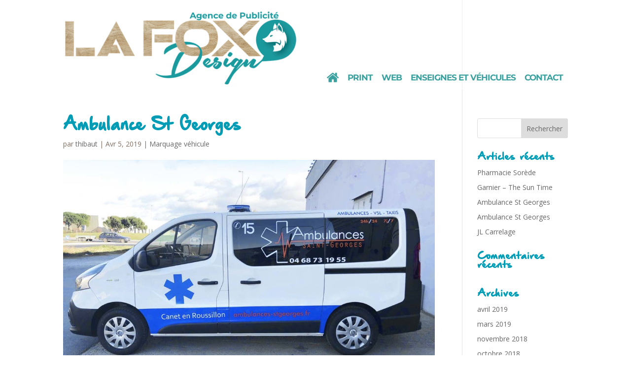

--- FILE ---
content_type: text/css
request_url: https://www.lafoxdesign.fr/wp-content/themes/SLFOX/style.css?ver=4.23.1
body_size: 749
content:
/*
Theme Name: SL FOX Design
Theme URI: http://www.webimago.fr
Description: SL FOX DESIGN
Author: Webimago
Author URI: http://www.webimago.fr
Template: Divi
Version: 1.0
*/


/* Main Theme Styles */
@import url('https://fonts.googleapis.com/css?family=Waiting+for+the+Sunrise');
@font-face {
font-family: "HOS";
src: url('images/HOS.ttf');
}
#page-container{overflow-x:hidden}
#logo {margin-top:12px;}
#top-menu li:hover{background-color:rgba(255,255,255,0.8)!important;color:#018698!important;box-shadow:2px 2px 8px rgba(0,0,0,0.7);}
#main-header {background-size:100%;overflow:hiden;background-color:#fff}

h1, h2, h3, h4{font-family: 'HOS', cursive;color:#009cb6;font-weight:600}

#top-menu > li:last-child {
    padding-right: 10px;
}

.et_header_style_left #et-top-navigation nav > ul > li > a, .et_header_style_split #et-top-navigation nav > ul > li > a {
    padding-bottom: 18px!important;
}



.homicon{background:url(images/2022_home_icon.png);padding:2px 12px;}
#main-header, #et-top-navigation {}

#top-menu li a{}
#top-menu li:hover>a{}
#top-menu li li a {
    padding: 6px 20px;
    width: 300px;
}

#top-menu li {transition: all 0.2s ease;padding-top:20px;margin-top:-20px;padding-left:6px;padding-right:8px;}

#top-menu li:hover>a{color:#018698!important;opacity:1}
#top-menu li.mega-menu > ul > li > a:first-child {
    border-bottom: 1px solid rgba(0, 0, 0, 0.2);
    font-size: 26px;
}


.listesp li{padding:8px 0 8px 0;list-style:square outside}
.listesp .et_pb_blurb_content {  max-width: 95%;}
.et-search-form, .nav li ul, .et_mobile_menu, .footer-widget li::before, .et_pb_pricing li::before, blockquote {
    border-color: #e5e5e5!important;
}
